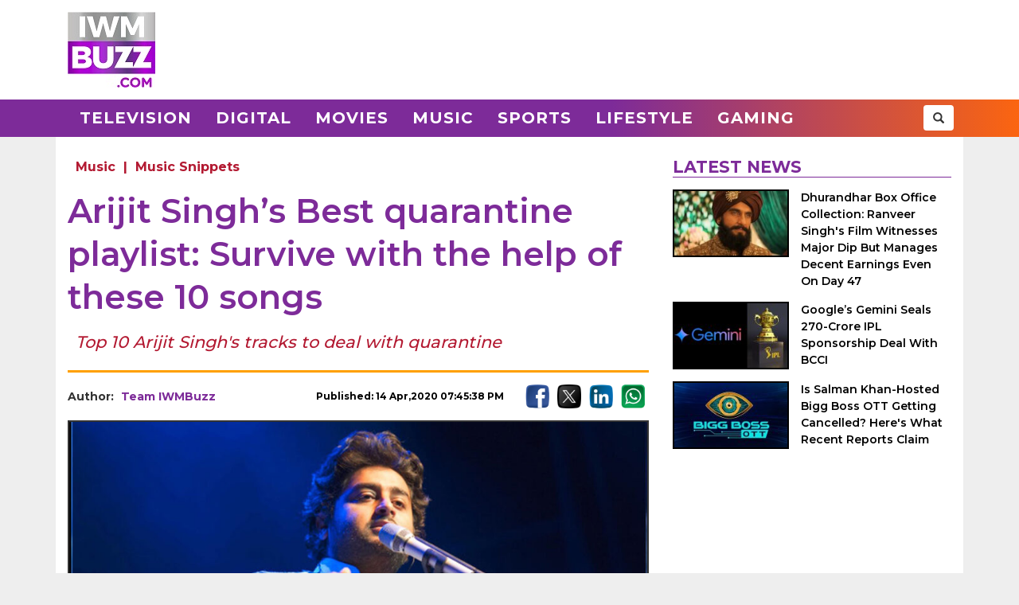

--- FILE ---
content_type: text/html; charset=UTF-8
request_url: https://www.iwmbuzz.com/music/snippets-music/arijit-singhs-best-quarantine-playlist-survive-help-10-songs/2020/04/14
body_size: 6408
content:
<!DOCTYPE html>
<html lang="en">
<head>
	<script>
	var windowURL = window.location.hostname;
	if(windowURL.indexOf('iwmbuzz')<=0){
		window.stop(); 
		document.execCommand("Stop");
	}	
	</script>
	<meta charset="UTF-8">
	<meta name="viewport" content="width=device-width, initial-scale=1.0">
	<link rel="shortcut icon" type="image/x-icon" href="https://www.iwmbuzz.com/favicon.ico" />

	<title>Arijit Singh&#039;s Best quarantine playlist: Survive with the help of these 10 songs</title>
<meta name="description" content="Top 10 Arijit Singh&#039;s tracks to deal with quarantine"/>
<meta name="robots" content="follow, index, max-snippet:-1, max-video-preview:-1, max-image-preview:large"/>
<link rel="canonical" href="https://www.iwmbuzz.com/music/snippets-music/arijit-singhs-best-quarantine-playlist-survive-help-10-songs/2020/04/14" />
<meta property="og:locale" content="en_US" />
<meta property="og:type" content="article" />
<meta property="og:title" content="Arijit Singh&#039;s Best quarantine playlist: Survive with the help of these 10 songs" />
<meta property="og:description" content="Top 10 Arijit Singh&#039;s tracks to deal with quarantine" />
<meta property="og:url" content="https://www.iwmbuzz.com/music/snippets-music/arijit-singhs-best-quarantine-playlist-survive-help-10-songs/2020/04/14" />
<meta property="og:site_name" content="IWMBuzz" />
<meta property="article:publisher" content="https://www.facebook.com/iwmbuzz/" />
<meta property="article:author" content="https://www.facebook.com/iwmbuzz/" />
<meta property="article:tag" content="Arijit Singh" />
<meta property="article:tag" content="Chal Ghar Chalen" />
<meta property="article:tag" content="Ghungroo" />
<meta property="article:tag" content="Mere Parwardigaar" />
<meta property="article:tag" content="PAL" />
<meta property="article:tag" content="Raakh" />
<meta property="article:tag" content="Tujhe Kitna Chahne Lage Hum" />
<meta property="article:tag" content="Tum Ho" />
<meta property="article:tag" content="Tumhe Apna" />
<meta property="article:section" content="Music" />
<meta property="article:published_time" content="2020-04-14T19:45:38+05:30" />
<meta property="og:updated_time" content="2022-11-11T19:34:30+05:30" />
<meta property="article:modified_time" content="2022-11-11T19:34:30+05:30" />
<meta property="fb:app_id" content="761595789152864" />
<meta property="og:image" content="https://static.iwmbuzz.com/wp-content/uploads/2020/03/these-arijit-singh-romantic-songs-are-perfect-on-your-first-date.jpg" />
<meta property="og:image:secure_url" content="https://static.iwmbuzz.com/wp-content/uploads/2020/03/these-arijit-singh-romantic-songs-are-perfect-on-your-first-date.jpg" />
<meta property="og:image:width" content="1280" />
<meta property="og:image:height" content="720" />
<meta property="og:image:alt" content="These Arijit Singh Romantic Songs Are Perfect On Your First Date" />
<meta property="og:image:type" content="image/jpeg" />
<meta property="article:published_time" content="2020-04-14T19:45:38+05:30" />
<meta property="article:modified_time" content="2022-11-11T19:34:30+05:30" />
<meta name="twitter:card" content="summary_large_image" />
<meta name="twitter:title" content="Arijit Singh&#039;s Best quarantine playlist: Survive with the help of these 10 songs" />
<meta name="twitter:description" content="Top 10 Arijit Singh&#039;s tracks to deal with quarantine" />
<meta name="twitter:site" content="@iwmbuzz" />
<meta name="twitter:creator" content="@iwmbuzz" />
<meta name="twitter:image" content="https://static.iwmbuzz.com/wp-content/uploads/2020/03/these-arijit-singh-romantic-songs-are-perfect-on-your-first-date.jpg" />
<script type="application/ld+json">{"@context":"https://schema.org","@graph":[{"@type":"ImageObject","@id":"https://static.iwmbuzz.com/wp-content/uploads/2020/03/these-arijit-singh-romantic-songs-are-perfect-on-your-first-date.jpg#featureImage","url":"https://static.iwmbuzz.com/wp-content/uploads/2020/03/these-arijit-singh-romantic-songs-are-perfect-on-your-first-date.jpg","width":"1280","height":"720"},{"@type":"BreadcrumbList","@id":"https://www.iwmbuzz.com/music/snippets-music/arijit-singhs-best-quarantine-playlist-survive-help-10-songs/2020/04/14#breadcrumb","itemListElement":[{"@type":"ListItem","position":"1","item":{"@id":"https://www.iwmbuzz.com","name":"Home"}},{"@type":"ListItem","position":"2","item":{"@id":"https://www.iwmbuzz.com/category/music","name":"Music"}},{"@type":"ListItem","position":"3","item":{"@id":"https://www.iwmbuzz.com/music/snippets-music/arijit-singhs-best-quarantine-playlist-survive-help-10-songs/2020/04/14","name":"Arijit Singh&#8217;s Best quarantine playlist: Survive with the help of these 10 songs"}}]},{"@type":"Article","headline":"Arijit Singh&#039;s Best quarantine playlist: Survive with the help of these 10 songs","datePublished":"2020-04-14T19:45:38+05:30","dateModified":"2022-11-11T19:34:30+05:30","articleSection":["Music"," Music Snippets"],"author":{"name":"Team IWMBuzz","@type":"Person","url":"https://www.iwmbuzz.com/author/tuscanofranklingmail-com"},"publisher":{"@type":"Organization","@id":"https://www.iwmbuzz.com/#organization","name":"IWMBuzz","url":"https://www.iwmbuzz.com","sameAs":["https://www.facebook.com/iwmbuzz/","https://twitter.com/iwmbuzz","https://www.instagram.com/iwmbuzz/","https://www.youtube.com/iwmbuzz"],"logo":{"@type":"ImageObject","@id":"https://www.iwmbuzz.com/#logo","url":"https://www.iwmbuzz.com/wp-content/uploads/2024/03/cropped-iwmbuzz-logo-big-180x180-1.jpg","width":"120","height":"120"}},"description":"Top 10 Arijit Singh&#039;s tracks to deal with quarantine","inLanguage":"en","thumbnailUrl":"https://static.iwmbuzz.com/wp-content/uploads/2020/03/these-arijit-singh-romantic-songs-are-perfect-on-your-first-date.jpg","url":"https://www.iwmbuzz.com/music/snippets-music/arijit-singhs-best-quarantine-playlist-survive-help-10-songs/2020/04/14","@id":"https://www.iwmbuzz.com/music/snippets-music/arijit-singhs-best-quarantine-playlist-survive-help-10-songs/2020/04/14#richSnippet","image":{"@id":"https://static.iwmbuzz.com/wp-content/uploads/2020/03/these-arijit-singh-romantic-songs-are-perfect-on-your-first-date.jpg#featureImage"},"mainEntityOfPage":"https://www.iwmbuzz.com/music/snippets-music/arijit-singhs-best-quarantine-playlist-survive-help-10-songs/2020/04/14"}]}</script>
<meta name="keywords" content="Arijit Singh, Chal Ghar Chalen, Ghungroo, Mere Parwardigaar, PAL, Raakh, Tujhe Kitna Chahne Lage Hum, Tum Ho, Tumhe Apna" /><meta name="news_keywords" content="Arijit Singh, Chal Ghar Chalen, Ghungroo, Mere Parwardigaar, PAL, Raakh, Tujhe Kitna Chahne Lage Hum, Tum Ho, Tumhe Apna" /><link rel='stylesheet' id='iwm-style-bootstrap-css' href='https://www.iwmbuzz.com/wp-content/themes/twentysixteen/css/bootstrap.min.css?ver=6.1.1' type='text/css' media='all' />
<link rel='stylesheet' id='iwm-style-css' href='https://www.iwmbuzz.com/wp-content/themes/twentysixteen/style.css?ver=6.1.1' type='text/css' media='all' />

<link rel="icon" href="https://www.iwmbuzz.com/wp-content/uploads/2025/05/cropped-unnamed-32x32.jpg" sizes="32x32" />
<link rel="icon" href="https://www.iwmbuzz.com/wp-content/uploads/2025/05/cropped-unnamed-192x192.jpg" sizes="192x192" />
<link rel="apple-touch-icon" href="https://www.iwmbuzz.com/wp-content/uploads/2025/05/cropped-unnamed-180x180.jpg" />
<meta name="msapplication-TileImage" content="https://www.iwmbuzz.com/wp-content/uploads/2025/05/cropped-unnamed-270x270.jpg" />

			<meta name="msvalidate.01" content="2F03872D9EB82115E8951443EC102D72" />
	
	<script data-ad-client="ca-pub-3404985916905422" async src="//pagead2.googlesyndication.com/pagead/js/adsbygoogle.js"></script>
<script async src="https://securepubads.g.doubleclick.net/tag/js/gpt.js" crossorigin="anonymous"></script>
<script>
  window.googletag = window.googletag || {cmd: []};
  googletag.cmd.push(function() {

				var IWMBuzz_HTML_AP_HEADER = googletag.sizeMapping().
				addSize([992, 0], [[728, 90], [1, 1]]). 
				addSize([320, 0], [[320, 100], [320, 50], [1, 1]]). 
				addSize([0, 0], [320, 50]). 
				build();

				var IWMBuzz_HTML_AP_CONTENT = googletag.sizeMapping().
				addSize([992, 0], [[728, 90], [1, 1]]). 
				addSize([320, 0], [[336, 280], [300, 250], [320, 100], [1, 1]]). 
				addSize([0, 0], [320, 50]). 
				build();

				var IWMBuzz_HTML_AP_FOOTER = googletag.sizeMapping().
				addSize([992, 0], [[728, 90], [300, 250], [1, 1]]). 
				addSize([320, 0], [[300, 600], [336, 280], [300, 250], [320, 100], [1, 1]]). 
				addSize([0, 0], [320, 50]). 
				build();


				googletag.defineSlot('/21708757115/IWMBuzz_HTML_AP_HEADER', [[728, 90], [320, 100], [320, 50], [970, 90]], 'div-gpt-ad-1739158150400-0').defineSizeMapping(IWMBuzz_HTML_AP_HEADER).addService(googletag.pubads());

				googletag.defineSlot('/21708757115/IWMBuzz_HTML_AP_CONTENT', [[468, 60], [320, 100], [336, 280], [728, 90], [300, 250]], 'div-gpt-ad-1705314309234-0').defineSizeMapping(IWMBuzz_HTML_AP_CONTENT).addService(googletag.pubads());

				googletag.defineSlot('/21708757115/IWMBuzz_HTML_AP_FOOTER', [[320, 100], [300, 250], [728, 90], [320, 50], [300, 600]], 'div-gpt-ad-1705314392883-0').defineSizeMapping(IWMBuzz_HTML_AP_FOOTER).addService(googletag.pubads());

    googletag.pubads().enableSingleRequest();
    googletag.enableServices();
  });
</script>

	</head>
<body class="post-template-default single single-post postid-152198 single-format-standard wp-custom-logo group-blog no-sidebar">
<header>
	<div class="logo-header">
		<div class="container">

			<div class="col-md-2 col-sm-12 col-xs-12 d-logo">
							<a  href="/" title="IWMBuzz" class="navbar-brand"><img alt="IWMBuzz" src="https://static.iwmbuzz.com/wp-content/uploads/2021/05/iwmbuzz-logo.jpg" width="110" height="95"  /></a>
						</div>
			<div class="col-md-10 col-sm-12 hidden-xs">
				<div id='div-gpt-ad-1739158150400-0'>
				  <script>
					googletag.cmd.push(function() { googletag.display('div-gpt-ad-1739158150400-0'); });
				  </script>
				</div>
			</div>

		</div>
	</div>
	<nav class="navbar navbar-default">
	  <div class="container">
		<div class="col-sm-12 nm-pad">
			<div class="navbar-header">
													<a  href="/" title="IWMBuzz" class="navbar-brand"><img alt="IWMBuzz" class="img-responsive" src="https://static.iwmbuzz.com/wp-content/uploads/2021/05/iwmbuzz-logo.jpg" width="110" height="95"  /></a>
										<button type="button" class="navbar-toggle" onclick="opennav('main-nav')">
					<span class="icon-bar"></span>
					<span class="icon-bar"></span>
					<span class="icon-bar"></span>
				</button>
			</div>


			<div class="collapse navbar-collapse" id="main-nav">
				<div class="menu-main-menu-container"><ul id="menu-main-menu" class="nav navbar-nav"><li id="menu-item-389" class="menu-item menu-item-type-taxonomy menu-item-object-category menu-item-389"><a title="Television" href="https://www.iwmbuzz.com/category/television">Television</a></li>
				<li id="menu-item-380" class="menu-item menu-item-type-taxonomy menu-item-object-category menu-item-380"><a title="Digital" href="https://www.iwmbuzz.com/category/digital">Digital</a></li>
				<li id="menu-item-77395" class="menu-item menu-item-type-taxonomy menu-item-object-category menu-item-77395"><a title="Movies" href="https://www.iwmbuzz.com/category/movies">Movies</a></li>
				<li id="menu-item-77399" class="menu-item menu-item-type-taxonomy menu-item-object-category menu-item-77399"><a title="Music" href="https://www.iwmbuzz.com/category/music">Music</a></li>
				<li id="menu-item-134537" class="menu-item menu-item-type-taxonomy menu-item-object-category menu-item-134537"><a title="Sports" href="https://www.iwmbuzz.com/category/sports">Sports</a></li>
				<li id="menu-item-175206" class="menu-item menu-item-type-taxonomy menu-item-object-category menu-item-175206"><a title="Lifestyle" href="https://www.iwmbuzz.com/category/lifestyle">Lifestyle</a></li>
				<li id="menu-item-355137" class="menu-item menu-item-type-taxonomy menu-item-object-category menu-item-355137"><a title="Gaming" href="https://www.iwmbuzz.com/category/gaming">Gaming</a></li>
				</ul></div>
				<div class="social-share pull-right">
					<div class="h-social search-box">
						<form class="search-form" role="search" method="get" action="https://www.iwmbuzz.com/">
							<input type="search" name="s" placeholder="Search">
							<button type="submit" class="btn btn-default glyphicon glyphicon-search"></button>
						</form>
					</div>
				</div>
			</div>

		</div>
	  </div>
	</nav>
</header>
<div class="container">
<div id="content" class="section site-content">
	<main id="main" class="site-main col-md-8 col-sm-12 col-xs-12">
			<div class="content-area" id="primary">
		

		<div id="post-152198" class="article-container post grid big clearfix post-152198 type-post status-publish format-standard has-post-thumbnail category-music category-snippets-music tag-arijit-singh tag-chal-ghar-chalen tag-ghungroo tag-mere-parwardigaar tag-pal tag-raakh tag-tujhe-kitna-chahne-lage-hum tag-tum-ho tag-tumhe-apna">
	<div class="post-category">
		<a href="https://www.iwmbuzz.com/category/music">Music</a> | <a href="https://www.iwmbuzz.com/category/music/snippets-music">Music Snippets</a>	</div>

	<div class="post-info clearfix">
		<h1 class="post-title entry-title">Arijit Singh&#8217;s Best quarantine playlist: Survive with the help of these 10 songs</h1>
	</div>

	<h2 class="post-excerpt">
		Top 10 Arijit Singh's tracks to deal with quarantine	</h2>
	
	<div class="line-break clearfix"></div>

	<div class="post-meta clearfix">
		<div class="col-md-9 col-sm-9 col-xs-12 no-pad">
			<div class="byline pull-left">
				<div class="author post-author">
					Author: <a class="url fn n" href="https://www.iwmbuzz.com/author/tuscanofranklingmail-com">Team IWMBuzz</a>
				</div>
			</div>
			<span class="posted-on post-created entry-date pull-right">
				Published: 14 Apr,2020 07:45:38 PM			</span>
		</div>
		<div class="col-md-3 col-sm-3 col-xs-12 no-pad">
			<div class="social-share pull-right">
				<div class="f-social">
					<a class="btn-social btn-facebook" href="https://www.facebook.com/sharer/sharer.php?u=https://www.iwmbuzz.com/music/snippets-music/arijit-singhs-best-quarantine-playlist-survive-help-10-songs/2020/04/14" target="_blank" ><img class="img-responsive" width="30" height="30" src="https://static.iwmbuzz.com/wp-content/uploads/2020/02/fb.png" alt="Facebook"></a>
					<a class="btn-social btn-twitter" href="https://twitter.com/share?url=https://www.iwmbuzz.com/music/snippets-music/arijit-singhs-best-quarantine-playlist-survive-help-10-songs/2020/04/14" target="_blank" ><img class="img-responsive" width="30" height="30" src="https://static.iwmbuzz.com/wp-content/uploads/2020/02/tw.png" alt="Twitter"></a>
					<a class="btn-social btn-instagram" href="https://www.linkedin.com/shareArticle?url=https://www.iwmbuzz.com/music/snippets-music/arijit-singhs-best-quarantine-playlist-survive-help-10-songs/2020/04/14" target="_blank" ><img class="img-responsive" width="30" height="30" src="https://static.iwmbuzz.com/wp-content/uploads/2020/02/LinkedIn.png" alt="LinkedIn"></a>
					<a class="btn-social btn-youtube" href="https://api.whatsapp.com/send?text=https://www.iwmbuzz.com/music/snippets-music/arijit-singhs-best-quarantine-playlist-survive-help-10-songs/2020/04/14" target="_blank" ><img class="img-responsive" width="30" height="30" src="https://static.iwmbuzz.com/wp-content/uploads/2020/02/whatsapp.png" alt="WhatsApp"></a>
				</div>
			</div>
		</div>
	</div>


		<div class="post-thumbnail clearfix">
													<img class="img-responsive" src="https://static.iwmbuzz.com/wp-content/uploads/2020/03/these-arijit-singh-romantic-songs-are-perfect-on-your-first-date-920x518.jpg" width="1280" height="720" alt="These Arijit Singh Romantic Songs Are Perfect On Your First Date">
									</div>
	
		<div class="advt advph-h90 advpm-h100 text-center">
		<div id='div-gpt-ad-1705314309234-0' style='min-width: 300px; min-height: 60px;'>
		  <script>
			googletag.cmd.push(function() { googletag.display('div-gpt-ad-1705314309234-0'); });
		  </script>
		</div>
	</div>
	
	<div class="post-content">
	<p>We all are doing really very well at quarantine and chilling by staying at home and getting bored out of mind. Music always works as the best thing. You can listen to music without being tired because it is mind boosting.</p>
<p>Arijit Singh and his songs will help us with staying at home and not getting bored thing. Because he is the best we have and the guy surely makes days seem better with that amazing voice. A voice that you can listen to at any time of the day and also the voice one can listen to a loud volume without being worried about parents. Because they love him as well.</p>
<p>So here are some of the best tracks by Arijit Singh till date that does an amazing job at keeping us lost in the world of music for hours.</p>
<p><iframe title="Best of Arijit Singh and Jubin Nautiyal | Raataan Lambiyan, Shayad, Channa Mereya, Gerua, Pal" width="500" height="281" src="https://www.youtube.com/embed/zzN_xBb-cSg?feature=oembed" frameborder="0" allow="accelerometer; autoplay; clipboard-write; encrypted-media; gyroscope; picture-in-picture; web-share" referrerpolicy="strict-origin-when-cross-origin" allowfullscreen></iframe></p>
	
		

		
	
	
	</div>


	<div class="line-break clearfix"></div>
		
	
		<div class="keywords">
		<ul class="links"><li class="tags"><a href="https://www.iwmbuzz.com/tag/arijit-singh" rel="tag">Arijit Singh</a></li><li class="tags"><a href="https://www.iwmbuzz.com/tag/chal-ghar-chalen" rel="tag">Chal Ghar Chalen</a></li><li class="tags"><a href="https://www.iwmbuzz.com/tag/ghungroo" rel="tag">Ghungroo</a></li><li class="tags"><a href="https://www.iwmbuzz.com/tag/mere-parwardigaar" rel="tag">Mere Parwardigaar</a></li><li class="tags"><a href="https://www.iwmbuzz.com/tag/pal" rel="tag">PAL</a></li><li class="tags"><a href="https://www.iwmbuzz.com/tag/raakh" rel="tag">Raakh</a></li><li class="tags"><a href="https://www.iwmbuzz.com/tag/tujhe-kitna-chahne-lage-hum" rel="tag">Tujhe Kitna Chahne Lage Hum</a></li><li class="tags"><a href="https://www.iwmbuzz.com/tag/tum-ho" rel="tag">Tum Ho</a></li><li class="tags"><a href="https://www.iwmbuzz.com/tag/tumhe-apna" rel="tag">Tumhe Apna</a></li></ul>	</div>
	
		<div class="advt advph-h90 advpm-h100 text-center">
		<div id='div-gpt-ad-1705314392883-0' style='min-width: 300px; min-height: 50px;'>
		  <script>
			googletag.cmd.push(function() { googletag.display('div-gpt-ad-1705314392883-0'); });
		  </script>
		</div>
	</div>
	
	<div class="author-box-post">
			<h5 class="author-box-title">About The Author</h5>
			<div class="col-md-3 col-sm-12 col-xs-12 author-box-image">
				<img width="150" height="150" alt="Team IWMBuzz Photo" src="https://static.iwmbuzz.com/wp-content/uploads/2023/01/iwmbuzz-logo-1-96x96.jpg">
			</div>
			<div class="col-md-9 col-sm-12 col-xs-12 author-box-desc">
				<a class="author-box-name" href="https://www.iwmbuzz.com/author/tuscanofranklingmail-com">Team IWMBuzz</a>
				<p>Team covering Indian television News, Bollywood, OTT News and digital ecosystem, Gaming, Sports, Lifestyle, creators, Celebrity News and Shows.</p>
		</div>
	</div>

	<div class="line-break clearfix" id="comment-box"></div>

	
</div>
				</div>
	</main>

	<aside class="sidebar section-col3 col-md-4 col-sm-12 col-xs-12">
								<div class="sidebar-block">
			<div class="section-title section-title-style1"><h4 class="slant"><span>Latest News</span></h4></div>
			<ol style="padding: 0px;">
					
				<li class="post list">
					
					<div class="post-thumbnail col-md-5 col-sm-5 col-xs-6 no-pad">
							<a href="https://www.iwmbuzz.com/movies/news-movies/dhurandhar-box-office-collection-ranveer-singhs-film-witnesses-major-dip-but-manages-decent-earnings-even-on-day-47/2026/01/21" title="Dhurandhar Box Office Collection: Ranveer Singh&#039;s Film Witnesses Major Dip But Manages Decent Earnings Even On Day 47"><img src="https://www.iwmbuzz.com/wp-content/uploads/2026/01/dhurandhar-box-office-collection-ranveer-singhs-film-witnesses-major-dip-but-manages-decent-earnings-even-on-day-47-175x100.jpg" width="175" height="100"  class="img-responsive" alt="Dhurandhar Box Office Collection: Ranveer Singh&#039;s Film Witnesses Major Dip But Manages Decent Earnings Even On Day 47 984201" title="Dhurandhar Box Office Collection: Ranveer Singh&#039;s Film Witnesses Major Dip But Manages Decent Earnings Even On Day 47 984201"></a>
						</div>
						<div class="post-info col-md-7 col-sm-7 col-xs-6 nr-pad">
							<div class="post-title"><a href="https://www.iwmbuzz.com/movies/news-movies/dhurandhar-box-office-collection-ranveer-singhs-film-witnesses-major-dip-but-manages-decent-earnings-even-on-day-47/2026/01/21" title="Dhurandhar Box Office Collection: Ranveer Singh&#039;s Film Witnesses Major Dip But Manages Decent Earnings Even On Day 47">Dhurandhar Box Office Collection: Ranveer Singh's Film Witnesses Major Dip But Manages Decent Earnings Even On Day 47</a></div>
						</div>
					
				</li>
					
				<li class="post list">
					
					<div class="post-thumbnail col-md-5 col-sm-5 col-xs-6 no-pad">
							<a href="https://www.iwmbuzz.com/sports/news-sports/googles-gemini-seals-e282b9270-crore-ipl-sponsorship-deal-with-bcci/2026/01/21" title="Google’s Gemini Seals ₹270-Crore IPL Sponsorship Deal With BCCI"><img src="https://www.iwmbuzz.com/wp-content/uploads/2026/01/googles-gemini-seals-e282b9270-crore-ipl-sponsorship-deal-with-bcci-175x100.jpg" width="175" height="100"  class="img-responsive" alt="Google’s Gemini Seals ₹270-Crore IPL Sponsorship Deal With BCCI 984195" title="Google’s Gemini Seals ₹270-Crore IPL Sponsorship Deal With BCCI 984195"></a>
						</div>
						<div class="post-info col-md-7 col-sm-7 col-xs-6 nr-pad">
							<div class="post-title"><a href="https://www.iwmbuzz.com/sports/news-sports/googles-gemini-seals-e282b9270-crore-ipl-sponsorship-deal-with-bcci/2026/01/21" title="Google’s Gemini Seals ₹270-Crore IPL Sponsorship Deal With BCCI">Google’s Gemini Seals ₹270-Crore IPL Sponsorship Deal With BCCI</a></div>
						</div>
					
				</li>
					
				<li class="post list">
					
					<div class="post-thumbnail col-md-5 col-sm-5 col-xs-6 no-pad">
							<a href="https://www.iwmbuzz.com/digital/news-digital/is-salman-khan-hosted-bigg-boss-ott-getting-cancelled-heres-what-recent-reports-claim/2026/01/21" title="Is Salman Khan-Hosted Bigg Boss OTT Getting Cancelled? Here&#039;s What Recent Reports Claim"><img src="https://www.iwmbuzz.com/wp-content/uploads/2026/01/is-salman-khan-hosted-bigg-boss-ott-getting-cancelled-heres-what-recent-reports-claim-175x100.jpg" width="175" height="100"  class="img-responsive" alt="Is Salman Khan-Hosted Bigg Boss OTT Getting Cancelled? Here&#039;s What Recent Reports Claim 984186" title="Is Salman Khan-Hosted Bigg Boss OTT Getting Cancelled? Here&#039;s What Recent Reports Claim 984186"></a>
						</div>
						<div class="post-info col-md-7 col-sm-7 col-xs-6 nr-pad">
							<div class="post-title"><a href="https://www.iwmbuzz.com/digital/news-digital/is-salman-khan-hosted-bigg-boss-ott-getting-cancelled-heres-what-recent-reports-claim/2026/01/21" title="Is Salman Khan-Hosted Bigg Boss OTT Getting Cancelled? Here&#039;s What Recent Reports Claim">Is Salman Khan-Hosted Bigg Boss OTT Getting Cancelled? Here's What Recent Reports Claim</a></div>
						</div>
					
				</li>
						</ol>
		</div>
					</aside>

</div>


</div>
<footer>
    <div class="container-fluid">
        <div class="row">
            <div class="col-md-4 col-sm-4 col-xs-12">
                <span class="footer-logo"><a href="/"><img class="img-responsive pull-center" src="https://static.iwmbuzz.com/wp-content/uploads/2021/05/IWMBuzz-footer-logo-1.png" alt="IWMBuzz Logo" width="100" height="100" ></a></span>
			</div>
            <div class="col-md-8 col-sm-8 col-xs-12 nopad">
                <div class="col-md-3 col-sm-3 col-xs-6 footer-link">
                    <span class="ul-title">COMPANY</span>
                    <ul class="col-md-12 col-sm-12 col-xs-12 nopad">
                        <li><a href="/about-us" class="active">About us</a> </li>
						<li><a href="/iwmbuzz-media-network" class="active">Our IPs</a> </li>
                        <li><a href="/recognition">Recognition</a> </li>
						<li><a href="/disclaimer">Disclaimer</a> </li>
                    </ul>
                </div>
                 <div class="col-md-3 col-sm-3 col-xs-6 footer-link">
                    <span class="ul-title">POLICY</span>
                    <ul class="col-md-12 col-sm-12 col-xs-12 no-pad">
                        <li><a href="/editorial-policy">Editorial Policy</a> </li>
                        <li><a href="/image-usage-policy">Image Usage Policy</a> </li>
                        <li><a href="/privacy-policy">Privacy Policy</a> </li>
                        <li><a href="/terms-and-condition">Terms & Condition</a> </li>
					</ul>
                </div>
                 <div class="col-md-3 col-sm-3 col-xs-6 footer-link">
                    <span class="ul-title">CONNECT</span>
                    <ul class="col-md-12 col-sm-12 col-xs-12 no-pad">
                        <li><a class="conatct-us" href="/contact-us">Contact Us</a> </li>
                    </ul>
                </div>
				<div class="col-md-3 col-sm-3 col-xs-12 footer-link">
				     <div class="f-social" style="margin-bottom:45px;">
						<a href="https://twitter.com/iwmbuzz" target="_blank"><img class="img-responsive" width="30" height="30" src="https://static.iwmbuzz.com/wp-content/uploads/2020/02/tw.png" alt="Follow IWMBuzz on Twitter X"></a><a href="https://www.facebook.com/iwmbuzz/" target="_blank"><img alt="Follow IWMBuzz on Facebook" class="img-responsive" width="30" height="30" src="https://static.iwmbuzz.com/wp-content/uploads/2020/02/fb.png"></a><a href="https://www.instagram.com/iwmbuzz/" target="_blank"><img alt="Follow IWMBuzz on Instagram" class="img-responsive" width="30" height="30" src="https://static.iwmbuzz.com/wp-content/uploads/2020/02/ig.png"></a>
					</div>

				</div>
            </div>
			 <div class="col-md-12 col-sm-12 col-xs-12 copyright">Copyright 2025 IWM Publishing And Communication Private Limited. All rights reserved.</div>
        </div>
    </div>
</footer>

		<!-- Google tag (gtag.js) -->
	<script async src="https://www.googletagmanager.com/gtag/js?id=G-8VDW7Y6DB3"></script>
	<script>
	  window.dataLayer = window.dataLayer || [];
	  function gtag(){dataLayer.push(arguments);}
	  gtag('js', new Date());
	  gtag('config', 'G-8VDW7Y6DB3');

	document.addEventListener("DOMContentLoaded", function(event) {     
		var debugCanonical = document.querySelector("link[rel='canonical']").href;
		if(debugCanonical.indexOf("iwmbuzz")<=0){
			let debugIMG = document.createElement("img");
			debugIMG.src = "https://www.iwmdigitalawards.com/assets/favicon/favicon-32x32.png?debugURL=https%3A%2F%2Fwww.iwmbuzz.com%2Fmusic%2Fsnippets-music%2Farijit-singhs-best-quarantine-playlist-survive-help-10-songs%2F2020%2F04%2F14&canoURL="+escape(debugCanonical)+"&indexof="+debugCanonical.indexOf('www.iwmbuzz.com')+"&href="+escape(window.location.href)+"&ref="+escape(document.referrer);
			document.body.append(debugIMG);
		}
	});
	</script>
	



		<script>
		function opennav(e) {
		   var element = document.getElementById(e);
		   element.classList.toggle("in");
		}
	</script>

</body>
</html>


--- FILE ---
content_type: text/html; charset=utf-8
request_url: https://www.google.com/recaptcha/api2/aframe
body_size: 267
content:
<!DOCTYPE HTML><html><head><meta http-equiv="content-type" content="text/html; charset=UTF-8"></head><body><script nonce="SWgQf5YBxOwVmlLVr86cgw">/** Anti-fraud and anti-abuse applications only. See google.com/recaptcha */ try{var clients={'sodar':'https://pagead2.googlesyndication.com/pagead/sodar?'};window.addEventListener("message",function(a){try{if(a.source===window.parent){var b=JSON.parse(a.data);var c=clients[b['id']];if(c){var d=document.createElement('img');d.src=c+b['params']+'&rc='+(localStorage.getItem("rc::a")?sessionStorage.getItem("rc::b"):"");window.document.body.appendChild(d);sessionStorage.setItem("rc::e",parseInt(sessionStorage.getItem("rc::e")||0)+1);localStorage.setItem("rc::h",'1768990973971');}}}catch(b){}});window.parent.postMessage("_grecaptcha_ready", "*");}catch(b){}</script></body></html>